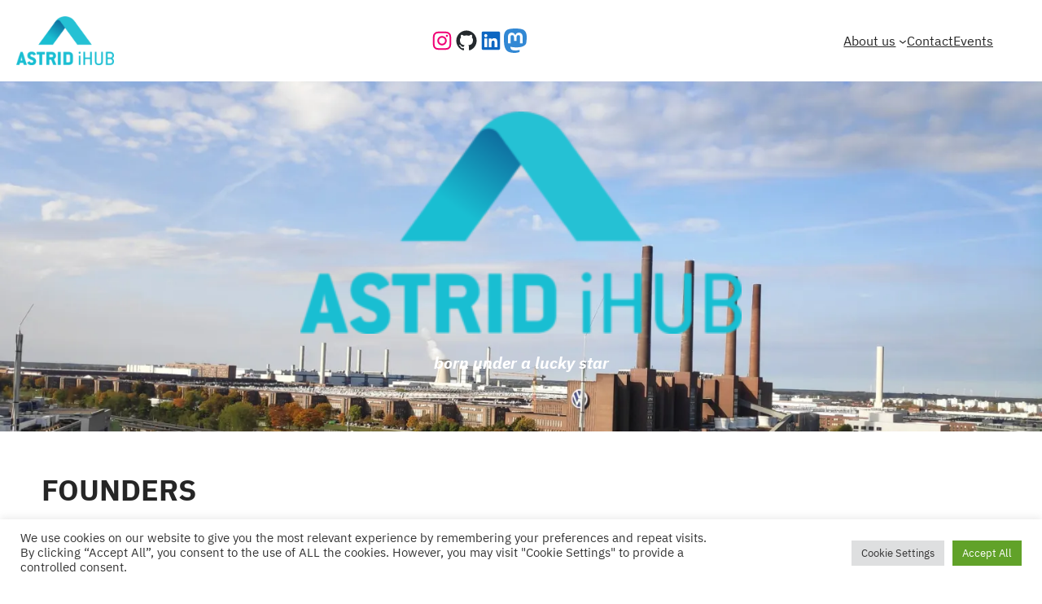

--- FILE ---
content_type: text/css
request_url: https://astrid.dev/wp-content/themes/blockstarter/style.css?ver=1.0.6
body_size: 1956
content:
/*
Theme Name: Blockstarter
Theme URI: https://nasiothemes.com/themes/blockstarter/
Author: Atanas Yonkov
Author URI: https://nasiothemes.com
Description: Blockstarter is a lightweight starter block theme. It empowers you to take advantage of the latest full site editing experience in WordPress. The theme is extremely lightweight - only 30KB compressed file size without the fonts and images. No additional libraries or any unnecessary code to slow you down - only core Gutenberg blocks have been used. At the same time, we have made sure the theme is compatible with all the popular plugins and it even supports the good old Classic editor. Feel free to modify it, use it to learn how to create your own block theme or design your next awesome project. Theme demo: https://blockstarter-demo.nasiothemes.com/ Theme documentation: https://nasiothemes.com/blockstarter-theme-documentation/
Requires at least: 6.1
Tested up to: 6.4
Requires PHP: 5.6
Version: 1.0.6
License: GNU General Public License v2 or later
License URI: http://www.gnu.org/licenses/gpl-2.0.html
Text Domain: blockstarter
Tags: blog, education, photography, one-column, two-columns, three-columns, wide-blocks, block-patterns, block-styles, custom-background, custom-colors, custom-logo, custom-menu, editor-style, featured-images, full-site-editing, rtl-language-support, sticky-post, style-variations, translation-ready

This theme, like WordPress, is licensed under the GPL.
It is distributed in the hope that it will be useful,
but WITHOUT ANY WARRANTY; without even the implied warranty of
MERCHANTABILITY or FITNESS FOR A PARTICULAR PURPOSE. See the
GNU General Public License for more details.

Blockstarter is bootstrapped with Create Block Theme (C) 2022 - present by WordPress.org
Create Block Theme is distributed under the terms of the GNU GPL v2 or later.
*/

/* Navigation
--------------------------------------------- */

.editor-styles-wrapper .wp-block-navigation__container > .wp-element-button {
	padding: 0;
}

/* Drop nav */
header .wp-block-navigation .wp-block-navigation__submenu-container {
	border: none !important;
	font-size: var(--wp--preset--font-size--small);
	line-height: var(--wp--custom--line-height--initial);
	border-radius: 5px;
	min-width: 200px !important;
	padding-top: .75rem;
	box-shadow: 1px 3px 8px rgba(0,0,0,.1);
}

/* Drop nav submenu */
header .wp-block-navigation .wp-block-navigation__submenu-container .wp-block-navigation__submenu-container {
	margin-left: -5px;
	margin-top: calc(var(--wp--preset--spacing--xx-small) * -1);
}

.wp-block-navigation .has-child .wp-block-navigation__submenu-container .wp-block-navigation__submenu-icon {
	margin-right: var(--wp--preset--spacing--xx-small);
}

header .wp-block-navigation :where(.wp-block-navigation__submenu-container) a {
	padding: var(--wp--preset--spacing--xx-small) var(--wp--preset--spacing--x-small) !important;
}

/* Mobile Navigation */

.is-menu-open.has-modal-open .wp-block-navigation__container {
	width: 100%;
	gap: 0 !important;
}

.is-menu-open.has-modal-open .wp-block-navigation__container ul {
	margin-left: 1rem;
}

.is-menu-open.has-modal-open ul.wp-block-navigation__submenu-container {
	border-radius: 0;
	margin: 5px 0;
}

.is-menu-open.has-modal-open .wp-block-navigation__container > li {
	width: 100%;
	padding: 0 0;
	position: relative;
}

.is-menu-open.has-modal-open .wp-block-navigation__container ul li:hover a:hover:before {
	text-decoration: none;
}

/* Adjust the first mobile menu item to prevent conflict with menu close button */
.is-menu-open.has-modal-open .wp-block-navigation__container > li:first-child > a {
	padding-top: 0 !important;
	max-width: 90%;
}

/* Mobile menu sub menu */
.is-menu-open.has-modal-open .wp-block-navigation-item .wp-block-navigation__submenu-container {
	padding: 0 0 0 var(--wp--preset--spacing--large);
	font-size: var(--wp--preset--font-size--base);
	margin-left: 0;
	width: 100% !important;
}

/* Mobile menu links */
.is-menu-open.has-modal-open .wp-block-navigation-item__content {
	width: 100%;
	padding: var(--wp--preset--spacing--xx-small) 0 !important;
}

/* Mobile menu open button */
.wp-block-navigation__responsive-container-close,
.wp-block-navigation__responsive-container-open {
	padding: 4px;
	border-radius: 3px;
}

.is-menu-open .wp-block-navigation__submenu-container {
	background: var(--wp--preset--color--tertiary);
	box-shadow: none !important;
	padding-top: var(--wp--preset--spacing--xx-small);
}

/* Button class on mobile */
.is-menu-open.has-modal-open .wp-block-navigation__container .wp-element-button {
	margin-top: var(--wp--preset--spacing--xx-small);
}

.is-menu-open.has-modal-open .wp-block-navigation__container .wp-element-button .wp-block-navigation-item__content {
	width: 100%;
	text-align: center;
	font-size: var(--wp--preset--font-size--base);
	padding: var(--wp--preset--spacing--xx-small) !important;
}

/* Header */
.site-header {
	box-shadow: 0 1px 3px rgba(0,0,0,0.05);
}

/*Transparent Header */
.transparent-header {
	top: 0;
	left: 0;
	width: 100%;
	z-index: 999;
	position: absolute;
}
.transparent-header > .has-background {
	background: transparent !important;
}
.logged-in.admin-bar .transparent-header {
	top: 32px;
}
@media screen and (max-width: 782px) {
	.logged-in.admin-bar .transparent-header {
	  top: 48px;
	}
}

/* Content */
.hentry .wp-block-post-excerpt__excerpt {
	margin-top: revert !important;
	margin-bottom: revert !important;
}

pre {
	overflow: auto;
}

.wp-caption {
	max-width: 100% !important;
}

/* Meta */
.wp-block-post-author {
	align-items: center;
}

.wp-block-post-author__name {
	margin-bottom: 0;
}

.wp-block-post-author__avatar {
	display: inline-flex;
	align-items: center;
	margin-right: .5rem;
}

.wp-block-post-author__avatar img {
	width: 26px;
	height: 26px;
	border-radius: 100px;
}

/* Style Variations */
.variation-dark .wp-block-navigation:not(.has-background) .wp-block-navigation__submenu-container {
	background-color: var(--wp--preset--color--base);
	color: #fff;
}
.variation-dark .wp-block-site-logo svg path:nth-child(1) {
	stroke: #fff;
}
.variation-dark .wp-block-site-logo svg path:nth-child(2) {
	fill: #fff;
}

.variation-dark #comment {
	background-color: var(--wp--preset--color--tertiary);
	color: var(--wp--preset--color--white);
}

/* Patterns */
.hero-image.wp-block-cover {
	margin-top: 0;
}

.fullheight {
	min-height: 100vh;
}

.pattern-categories a {
	text-decoration: none;
}

/* Footer */
footer {
	margin-top: 0 !important;
}

@media only screen and (min-width: 600px) {
	header .wp-block-navigation :where(.wp-block-navigation__submenu-container) li:last-child {
		border-bottom-left-radius: 5px;
		border-bottom-right-radius: 5px;
	}
	header nav {
		padding-right: var(--wp--preset--spacing--medium);
	}
	.is-content-justification-space-between .site-meta {
		flex: 0 0 25%;
	}
	footer .wp-block-search__inside-wrapper {
		width: 50%;
	}
	.sidebar .wp-block-search__inside-wrapper {
		width: 80%;
	}
}